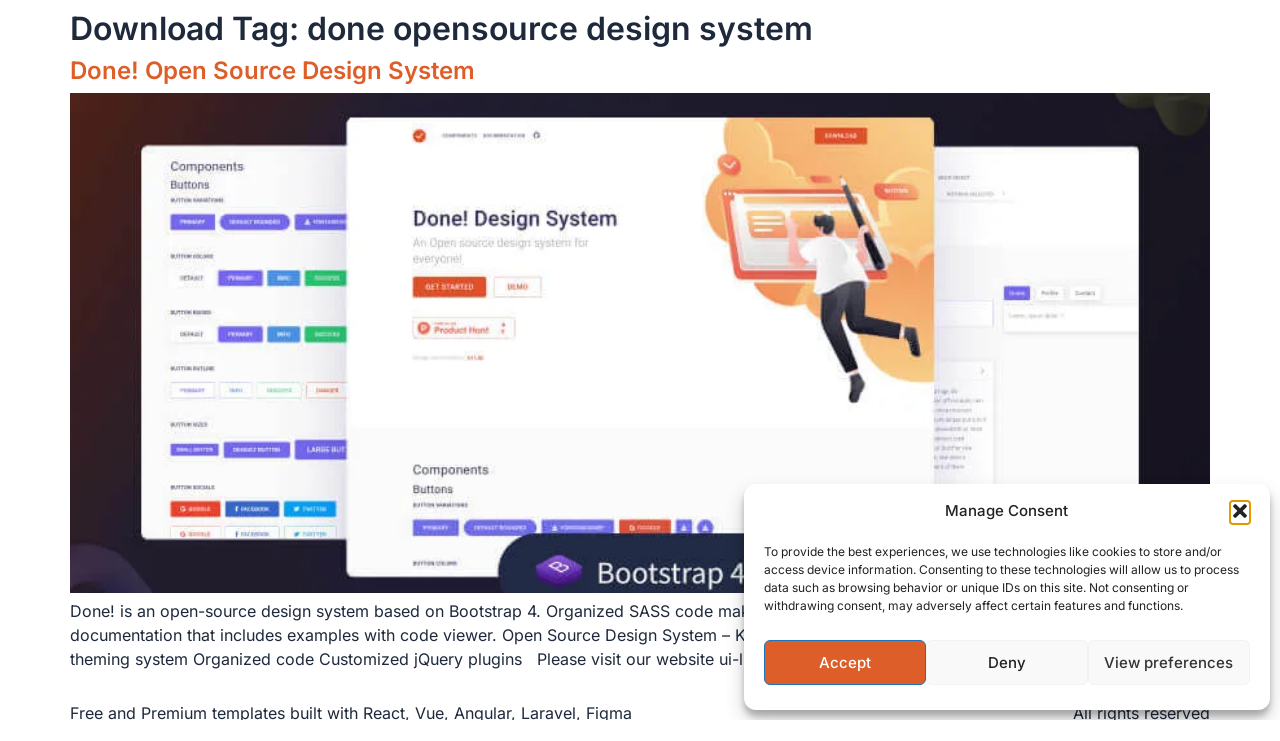

--- FILE ---
content_type: text/css
request_url: https://ui-lib.com/wp-content/plugins/edd-widgets/assets/css/reset.css?ver=0.0.1
body_size: 2522
content:
 html {
     line-height: 1.15;
     /* 1 */
     -webkit-text-size-adjust: 100%;
     /* 2 */
     overflow-x: hidden;
 }

 *,
 *::before,
 *::after {
     box-sizing: border-box;
     /* 3 */
 }

 /* Sections
   */
 body {
     margin: 0;
	 font-family: "Inter", Open Sans, -apple-system, BlinkMacSystemFont, "Segoe UI", Roboto, "Helvetica Neue", Arial, "Noto Sans", sans-serif;
     font-size: 1rem;
     font-weight: 400;
     line-height: 1.5;
     color: #333333;
     background-color: #fff;
     -webkit-font-smoothing: antialiased;
     -moz-osx-font-smoothing: grayscale;
     overflow-x: hidden;
 }

 /**
   * Correct the font size and margin on `h1` elements within `section` and
   * `article` contexts in Chrome, Firefox, and Safari.
   */
 h1,
 h2,
 h3,
 h4,
 h5,
 h6 {
     margin-top: .5rem;
     margin-bottom: .5rem;
     font-family: inherit;
     font-weight: 600;
     line-height: 1.2;
     color: inherit;
 }

 /* h1 {
     font-size: 2.5rem;
 }

 h2 {
     font-size: 2rem;
 }

 h3 {
     font-size: 1.75rem;
 }

 h4 {
     font-size: 1.5rem;
 }

 h5 {
     font-size: 1.25rem;
 }

 h6 {
     font-size: 1rem;
 } */

 p {
     margin-top: 0;
     margin-bottom: .9rem;
 }

 /* Grouping content
   */
 /**
   * 1. Add the correct box sizing in Firefox.
   * 2. Show the overflow in Edge and IE.
   */
 hr {
     box-sizing: content-box;
     /* 1 */
     height: 0;
     /* 1 */
     overflow: visible;
     /* 2 */
 }

 /**
   * 1. Correct the inheritance and scaling of font size in all browsers.
   * 2. Correct the odd `em` font sizing in all browsers.
   */
 pre {
     font-family: monospace, monospace;
     /* 1 */
     font-size: 1em;
     /* 2 */
     white-space: pre-wrap;
 }

 /* Text-level semantics
   */
 a {
     background-color: transparent;
     text-decoration: none;
     color: var(--primary-dark-color);
 }

 a:not([href]):not([tabindex]) {
     color: inherit;
     text-decoration: none;
 }

 a:not([href]):not([tabindex]):hover,
 a:not([href]):not([tabindex]):focus {
     color: inherit;
     text-decoration: none;
 }

 a:not([href]):not([tabindex]):focus {
     outline: 0;
 }
 a:visited {
    color: unset;
 }
 /**
   * 1. Remove the bottom border in Chrome 57-
   * 2. Add the correct text decoration in Chrome, Edge, IE, Opera, and Safari.
   */
 abbr[title] {
     border-bottom: none;
     /* 1 */
     text-decoration: underline dotted;
     /* 2 */
 }

 /**
   * Add the correct font weight in Chrome, Edge, and Safari.
   */
 b,
 strong {
     font-weight: bolder;
 }

 /**
   * 1. Correct the inheritance and scaling of font size in all browsers.
   * 2. Correct the odd `em` font sizing in all browsers.
   */
 code,
 kbd,
 samp {
     font-family: monospace, monospace;
     /* 1 */
     font-size: 1em;
     /* 2 */
 }

 /**
   * Prevent `sub` and `sup` elements from affecting the line height in
   * all browsers.
   */
 sub,
 sup {
     font-size: 75%;
     line-height: 0;
     position: relative;
     vertical-align: baseline;
 }

 sub {
     bottom: -0.25em;
 }

 sup {
     top: -0.5em;
 }

 /* Embedded content
   */
 /**
   * Remove the border on images inside links in IE 10.
   */
 img {
     border-style: none;
     height: auto;
     max-width: 100%;
 }

 /* Interactive
   */
 /*
   * Add the correct display in Edge, IE 10+, and Firefox.
   */
 details {
     display: block;
 }

 /*
   * Add the correct display in all browsers.
   */
 summary {
     display: list-item;
 }

 figcaption {
     font-size: 16px;
     line-height: 1.4;
     font-style: italic;
     font-weight: 400;
 }

 /* Misc
   */
 /**
   * Add the correct display in IE 10+.
   */
 template {
     display: none;
 }

 /**
   * Add the correct display in IE 10.
   */
 [hidden] {
     display: none;
 }

 .sr-only {
     position: absolute;
     width: 1px;
     height: 1px;
     padding: 0;
     overflow: hidden;
     clip: rect(0, 0, 0, 0);
     white-space: nowrap;
     border: 0;
 }

 /* Print
   */
 @media print {

     *,
     *:before,
     *:after {
         background: transparent !important;
         color: #000 !important;
         /* Black prints faster */
         -webkit-box-shadow: none !important;
         box-shadow: none !important;
         text-shadow: none !important;
     }

     a,
     a:visited {
         text-decoration: underline;
     }

     a[href]:after {
         content: " (" attr(href) ")";
     }

     abbr[title]:after {
         content: " (" attr(title) ")";
     }

     a[href^="#"]:after,
     a[href^="javascript:"]:after {
         content: "";
     }

     pre {
         white-space: pre-wrap !important;
     }

     pre,
     blockquote {
         page-break-inside: avoid;
         border: 1px solid #cccccc;
     }

     thead {
         display: table-header-group;
     }

     tr,
     img {
         page-break-inside: avoid;
     }

     p,
     h2,
     h3 {
         orphans: 3;
         widows: 3;
     }

     h2,
     h3 {
         page-break-after: avoid;
     }
 }

 /**
   * Form styling
   * DO NOT CHANGE THIS FILE!
   * To override any of the settings in this section, add your styling code in the custom directory.
   */
 label {
     display: inline-block;
     line-height: 1;
     vertical-align: middle;
 }

 /**
   * 1. Change the font styles in all browsers.
   * 2. Remove the margin in Firefox and Safari.
   */
 button,
 input,
 optgroup,
 select,
 textarea {
     font-family: inherit;
     /* 1 */
     font-size: 1rem;
     /* 1 */
     line-height: 1.5;
     /* 1 */
     margin: 0;
     /* 2 */
 }

 input[type="text"],
 input[type="date"],
 input[type="email"],
 input[type="number"],
 input[type="password"],
 input[type="search"],
 input[type="tel"],
 input[type="url"],
 select,
 textarea {
     width: 100%;
     border-radius: 8px;
     padding: 0.5rem 1rem;
     transition: all .3s;
     border: 1px solid var(--border-color);
 }

 input[type="text"]:focus,
 input[type="date"]:focus,
 input[type="email"]:focus,
 input[type="number"]:focus,
 input[type="password"]:focus,
 input[type="search"]:focus,
 input[type="tel"]:focus,
 input[type="url"]:focus,
 select:focus,
 textarea:focus {
     border-color: var(--primary-color);
     outline: 0;
 }

 /**
   * Show the overflow in IE.
   * 1. Show the overflow in Edge.
   */
 button,
 input {
     /* 1 */
     overflow: visible;
 }

 /**
   * Remove the inheritance of text transform in Edge, Firefox, and IE.
   * 1. Remove the inheritance of text transform in Firefox.
   */
 button,
 select {
     /* 1 */
     text-transform: none;
 }

 /**
   * Correct the inability to style clickable types in iOS and Safari.
   */
 button,
 [type="button"],
 [type="reset"],
 [type="submit"] {
     width: auto;
     -webkit-appearance: button;
 }

 /**
   * Remove the inner border and padding in Firefox.
   */
 button::-moz-focus-inner,
 [type="button"]::-moz-focus-inner,
 [type="reset"]::-moz-focus-inner,
 [type="submit"]::-moz-focus-inner {
     border-style: none;
     padding: 0;
 }

 /**
   * Restore the focus styles unset by the previous rule.
   */
 button:-moz-focusring,
 [type="button"]:-moz-focusring,
 [type="reset"]:-moz-focusring,
 [type="submit"]:-moz-focusring {
     outline: 1px dotted ButtonText;
 }


 button:focus,
 [type="submit"]:focus,
 [type="button"]:focus {
     outline: none;
 }


 button:not(:disabled),
 [type="submit"]:not(:disabled),
 [type="button"]:not(:disabled) {
     cursor: pointer;
 }

 /**
   * Correct the padding in Firefox.
   */
 fieldset {
     padding: 0;
     border: 0;
 }

 /**
   * 1. Correct the text wrapping in Edge and IE.
   * 2. Correct the color inheritance from `fieldset` elements in IE.
   * 3. Remove the padding so developers are not caught out when they zero out
   *    `fieldset` elements in all browsers.
   */
 legend {
     box-sizing: border-box;
     /* 1 */
     color: inherit;
     /* 2 */
     display: table;
     /* 1 */
     max-width: 100%;
     /* 1 */
     padding: 0;
     /* 3 */
     white-space: normal;
     /* 1 */
 }

 /**
   * Add the correct vertical alignment in Chrome, Firefox, and Opera.
   */
 progress {
     vertical-align: baseline;
 }

 /**
   * Remove the default vertical scrollbar in IE 10+.
   */
 textarea {
     overflow: auto;
     resize: vertical;
 }

 /**
   * 1. Add the correct box sizing in IE 10.
   * 2. Remove the padding in IE 10.
   */
 [type="checkbox"],
 [type="radio"] {
     box-sizing: border-box;
     /* 1 */
     padding: 0;
     /* 2 */
 }

 /**
   * Correct the cursor style of increment and decrement buttons in Chrome.
   */
 [type="number"]::-webkit-inner-spin-button,
 [type="number"]::-webkit-outer-spin-button {
     height: auto;
 }

 /**
   * 1. Correct the odd appearance in Chrome and Safari.
   * 2. Correct the outline style in Safari.
   */
 [type="search"] {
     -webkit-appearance: textfield;
     /* 1 */
     outline-offset: -2px;
     /* 2 */
 }

 /**
   * Remove the inner padding in Chrome and Safari on macOS.
   */
 [type="search"]::-webkit-search-decoration {
     -webkit-appearance: none;
 }

 /**
   * 1. Correct the inability to style clickable types in iOS and Safari.
   * 2. Change font properties to `inherit` in Safari.
   */
 ::-webkit-file-upload-button {
     -webkit-appearance: button;
     /* 1 */
     font: inherit;
     /* 2 */
 }

 select {
     display: block;
 }

 /**
   * Table styling
   * DO NOT CHANGE THIS FILE!
   * To override any of the settings in this section, add your styling code in the custom directory.
   */
 table {
     background-color: transparent;
     width: 100%;
     margin-bottom: 15px;
     font-size: 0.9em;
     border-spacing: 0;
     border-collapse: collapse;
 }

 table th,
 table td {
     padding: 15px;
     line-height: 1.5;
     vertical-align: top;
     border: 1px solid #80808080;
 }

 table th {
     font-weight: bold;
 }

 table thead th,
 table tfoot th {
     font-size: 1em;
 }

 table caption+thead tr:first-child th,
 table caption+thead tr:first-child td,
 table caption+thead tr:first-child th,
 table caption+thead tr:first-child td,
 table colgroup+thead tr:first-child th,
 table colgroup+thead tr:first-child td,
 table colgroup+thead tr:first-child th,
 table colgroup+thead tr:first-child td,
 table thead:first-child tr:first-child th,
 table thead:first-child tr:first-child td,
 table thead:first-child tr:first-child th,
 table thead:first-child tr:first-child td {
     border-top: 1px solid #80808080;
 }

 table tbody>tr:nth-child(odd)>td,
 table tbody>tr:nth-child(odd)>th {
     background-color: #80808012;
 }

 table tbody tr:hover>td,
 table tbody tr:hover>th {
     background-color: #8080801a;
 }

 table tbody+tbody {
     border-top: 2px solid #80808080;
 }

 @media (max-width: 767px) {
     table table {
         font-size: 0.8em;
     }

     table table th,
     table table td {
         padding: 7px;
         line-height: 1.3;
     }

     table table th {
         font-weight: 400;
     }
 }

 /**
   * List styling
   * DO NOT CHANGE THIS FILE!
   * To override any of the settings in this section, add your styling code in the custom directory.
   */
 dl,
 dt,
 dd,
 ol,
 ul,
 li {
     margin-top: 0;
     margin-bottom: 0;
     border: 0;
     outline: 0;
     font-size: 100%;
     vertical-align: baseline;
     background: transparent;
 }

--- FILE ---
content_type: text/css
request_url: https://ui-lib.com/wp-content/plugins/edd-widgets/assets/css/style.css?ver=0.0.1
body_size: 5223
content:
:root {
    --grey-50: #f9fafb;
    --grey-100: #f1f5f9;
    --grey-200: #e2e8f0;
    --grey-300: #cbd5e1;
    --grey-400: #94a3b8;
    --grey-500: #64748b;
    --grey-600: #475569;
    --grey-700: #334155;
    --grey-800: #1e293b;
    --grey-900: #0f172a;

    --primary-light-color: rgba(239, 109, 54, 0.5);
    --primary-color: #ef6c36;
    --primary-dark-color: #dd5e28;
    --warning-color: #ffc107;
    --danger-color: #ff2c07;
    --success-color: #18d65e;

    --border-color: var(--grey-300);

    --text-primary: var(--grey-800);
    --text-muted: var(--grey-600);
    --text-disabled: var(--grey-400);

    --shadow-card: 0px 2px 8px rgba(27, 35, 52, .12);
    --shadow-card-hover: 0px 4px 16px rgba(27, 35, 52, .12);
    --shadow-input: 0px 1px 3px rgba(27, 35, 52, .06);
    --shadow-button: 0 4px 6px rgb(50 50 93 / 11%), 0 1px 3px rgb(0 0 0 / 8%);
}


body {
    margin: 0;
    color: var(--text-primary) !important;
    background-color: #fff;
    -webkit-font-smoothing: antialiased;
    -moz-osx-font-smoothing: grayscale;
}

small {
    font-size: 13px;
}


/* Common */

.color-primary {
    color: var(--primary-color);
}

.text-warning {
    color: var(--warning-color);
}

.text-primary {
    color: var(--text-primary);
}

.text-white {
    color: #ffffff !important;
}

.text-muted {
    color: var(--text-muted) !important;
}

.text-disabled {
    color: var(--text-disabled);
}

.page-title {
    font-size: 28px;
    margin: 12px 0;
}

.shadow-btn {
    box-shadow: var(--shadow-button) !important;
}

.w-100 {
    width: 100% !important;
}

.h-100 {
    height: 100% !important;
}

.w-50 {
    width: 50% !important;
}

.w-33 {
    width: 33.333% !important;
}

.divider {
    border-top: 1px solid var(--border-color);
}

.overflow-hidden {
    overflow: hidden !important;
}


.btn,
.button {
    display: inline-flex;
    align-items: center;
    text-align: center;
    justify-content: center;
    height: 40px;
    border-radius: 8px;
    padding-left: 24px;
    padding-right: 24px;
    text-decoration: none;
    user-select: none;
    border-radius: 8px;
    cursor: pointer;
    transition: color .15s ease-in-out, background-color .15s ease-in-out, border-color .15s ease-in-out, box-shadow .15s ease-in-out;
}

.btn-lg {
    height: 48px;
    line-height: 48px;
    font-size: 18px;
}

.btn.btn-primary,
.button.button-primary {
    border: 0;
    color: #fff;
    background-color: var(--primary-color);
}

.btn.btn-primary:hover,
.button.button-primary:hover {
    background-color: var(--primary-dark-color);
}

.btn-outline {
    color: var(--text-primary);
    border: 1px solid var(--border-color);
}

.btn-outline.btn-primary {
    color: var(--primary-color);
    border: 1px solid var(--primary-light-color);
    background-color: transparent;
}

.btn-outline.btn-primary:hover {
    color: white;
    background-color: var(--primary-color);
    border-color: var(--primary-color);
}

.btn-outline:hover {
    color: #ffffff;
    background-color: var(--grey-500);
    border: 1px solid var(--grey-500);
}

.btn-outline.icon-btn {
    height: 40px;
    width: 40px;
    padding: 10px;
}

.btn-outline.icon-btn svg {
    color: var(--text-muted);
}

.btn-outline.icon-btn:hover svg {
    color: #ffffff;
}


.row {
    display: flex;
    -ms-flex-wrap: wrap;
    flex-wrap: wrap;
    margin-right: -15px;
    margin-left: -15px;
}

.row>[class^=col-] {
    position: relative;
    min-height: 1px;
    padding-right: 15px;
    padding-left: 15px;
}

.container {
    max-width: 1380px;
    margin-left: auto;
    margin-right: auto;
}

@media (max-width: 1366px) {
    .container {
        max-width: 1200px;
    }
}

@media (max-width: 991px) {
    .container {
        max-width: 1024px;
    }
}

@media (max-width: 767px) {
    .container {
        max-width: 767px;
    }
}

.col-md-2\.4 {
    width: 20%;
}

.col-md-3 {
    width: 25%;
}

.col-md-6 {
    width: 50%;
}
.col-sm-6 {
    width: 50%;
}

@media (max-width: 991px) {

    .col-md-6,
    .col-md-2\.4,
    .col-md-3 {
        width: 100%;
    }
}
@media (max-width: 767px) {

    .col-sm-6,
    .col-sm-2\.4,
    .col-sm-3 {
        width: 100%;
    }
}

.edd-add-to-cart .edd-loading {
    display: none;
}

.edd-add-to-cart[data-edd-loading] .edd-loading {
    display: block !important;
}

/* End Common */

/* BUTTON */
a.edd_go_to_checkout,
.edd-submit,
.edd-add-to-cart,
button.edd_go_to_checkout,
#edd_profile_editor_submit,
.edd-reviews-review-form-submit input[type="submit"] {
    border-radius: 8px !important;
    background-color: var(--primary-color) !important;
    color: var(--grey-100) !important;
    font-size: 16px !important;
    border: 0 !important;
    padding: 8px 16px !important;
}

a.edd_go_to_checkout,
.edd-submit,
.edd-add-to-cart,
button.edd_go_to_checkout,
#edd_profile_editor_submit {
    width: 100%;
}

#edd_profile_editor_submit,
#edd_purchase_submit .edd-submit {
    width: auto !important;
}

.edd-submit:hover {
    transform: translateY(0px) !important;
    background-color: var(--primary-dark-color) !important;
}

.free-download .edd-submit {
    background-color: transparent !important;
    border: 1px solid var(--primary-color) !important;
    color: var(--primary-dark-color) !important;
}

.free-download .edd-submit:hover {
    background-color: var(--primary-color) !important;
    color: white !important;
}

/* END BUTTON */


/* DROPDOWN WHEN HEADER FIXED */
.fixed-header .sub-menu.elementor-nav-menu--dropdown {
    margin-top: 0 !important;
}

/* END DROPDOWN WHEN HEADER FIXED */
/*  */
/* HOME CATEGORY NAV */
.download-category-nav-wrap {
    padding: 0 20px;
}

.download-category-nav {
    box-shadow: var(--shadow-card);
    border-radius: 8px;
    background-color: #ffffff;
}

.download-category-nav-wrap ul {
    padding: 0;
    list-style: none;
}

.download-category-nav-wrap ul li {
    margin-right: 16px;
}

.download-category-nav-wrap ul li a {
    color: var(--text-muted);
    border-radius: 30px;
    font-size: 16px;
    font-weight: 500;
}

.download-category-nav-wrap ul li a:hover {
    background-color: var(--grey-100);
}

.download-category-nav-wrap ul li a img {
    height: 20px;
    width: auto;
}

.download-category-nav-wrap ul {}

/* END HOME CATEGORY NAV */

/* PRICING SELECT RADIO */

.edd_price_options [type="radio"]:checked,
.edd_price_options [type="radio"]:not(:checked) {
    display: none;
}

.edd_price_options label.checked::before,
.edd_price_options label:not(.checked)::before {
    content: '';
    position: absolute;
    left: 0;
    top: 3px;
    width: 18px;
    height: 18px;
    border: 1px solid #ddd;
    border-radius: 100%;
    background: #fff;
}

.edd_price_options label.checked::after,
.edd_price_options label:not(.checked)::after {
    content: '';
    width: 20px;
    height: 20px;
    background: var(--primary-color);
    position: absolute;
    top: 2px;
    left: -1px;
    border-radius: 100%;
    -webkit-transition: all 0.2s ease;
    transition: all 0.2s ease;
}

.edd_price_options label:not(.checked)::after {
    opacity: 0;
    -webkit-transform: scale(0);
    transform: scale(0);
}

.edd_price_options label.checked::after {
    opacity: 1;
    -webkit-transform: scale(1);
    transform: scale(1);
}

/* END PRICING SELECT RADIO */

/* PRICING SELECT */
.edd_download_purchase_form {
    padding-left: 24px;
}

.edd_price_options ul li {
    position: relative;
    margin-bottom: 8px !important;
}

.edd_price_options label {
    width: 100%;
    position: relative;
    padding-left: 32px;
    padding-bottom: 32px;
    cursor: pointer;
    line-height: 20px;
    display: inline-block;
    z-index: 9;
}

.edd-variable-pricing-desc {
    position: absolute;
    top: 20px;
    left: 36px;
    bottom: 0px;
    font-size: 13px;
    color: var(--text-muted);
}

.edd_price_option_sep {
    display: none !important;
}

.edd_price_option_price {
    font-size: 24px;
    float: right;
}

/* END PRICING SELECT */


/* FREE DOWNLOAD  */
.free-download .free-download-info {
    border: 1px solid var(--border-color);
    border-radius: 8px;
    padding: 24px;
}

.free-download-info h4 {
    font-size: 18px;
}

.free-download-info ul {
    padding-left: 1rem;
}

.free-download-info ul li {
    margin-bottom: .3rem;
    color: var(--text-muted);
}

.free-download-info ul li:last-child {
    margin-bottom: 0;
}

/* END FREE DOWNLOAD  */


/* DOWNLOAD INFO */
.download-info-wrap {
    margin: 0 20px;
    border: 1px solid var(--border-color);
    border-radius: 8px;
    padding: 24px 16px;
}

/* END DOWNLOAD INFO */

/* PAGE */
.section-title {
    background-color: var(--grey-50);
    padding: 40px 0;
}

/* END PAGE */



/* DOWNLOAD GRID */
.download-grid-conatiner {
    padding: 0 20px;
}

.download-grid-conatiner .row {
    display: flex;
    flex-wrap: wrap;
    margin-right: -16px;
    margin-left: -16px;
}

.download-grid-conatiner .download-post-wrap {
    margin: 16px;
}

.download-post-item {
    box-shadow: var(--shadow-card);
    border-radius: 10px;
    background-color: #ffffff;
    overflow: hidden;
    transition: all .15s ease-in;
}

.download-post-item:hover {
    box-shadow: var(--shadow-card-hover);
}

.download-grid-conatiner .price-links {
    justify-content: space-between;
    align-items: flex-end;
}

@media (max-width: 400px) {
    .download-grid-conatiner .price-links {
        flex-direction: column;
        align-items: flex-start;
    }

    .download-grid-conatiner .download-post-links {
        margin-top: 16px;
    }
}

.download-post-thumb img {}

.download-post-info {
    padding: 0 0 1rem;
}

.download-title-sub h6 {
    font-size: 16px;
    line-height: 1.3;
    /* font-weight: 600; */
}

.download-title-sub a {
    color: var(--text-primary)
}

.item-price {
    font-size: 18px;
}

@media (max-width: 1023px) {
    .download-grid-conatiner .download-post-wrap {
        /* width: calc(33% - 28px); */
        width: 100%;
    }
}

@media (min-width: 1024px) {
    .download-grid-conatiner .download-post-wrap {
        width: calc(50% - 32px);
    }
}

@media (min-width: 1200px) {
    .download-grid-conatiner .download-post-wrap {
        width: calc(33% - 32px);
    }
}

/* [download_grid id="85497, 70203, 82226, 78755"] */
/* END DOWNLOAD GRID */

/* MY DOWNLOADS - MY ACCOUNT */
.my-downloads .my-download-wrap {
    background-color: #ffffff;
    border-radius: 4px;
    box-shadow: var(--shadow-card);
    overflow: hidden;
}

.my-downloads .my-download-wrap img {
    border-radius: 8px;
}

.my-downloads .my-download-wrap {}

/* END MY DOWNLOADS - MY ACCOUNT */


/* SEARCH FORM */
.search-form-container {
    max-width: 380px;
    border: 1px solid var(--border-color);
    border-radius: 8px;
    height: 44px;
    background-color: #ffffff;
    box-shadow: var(--shadow-input);
    width: 100%;
}

.search-form-container.lg {
    max-width: 540px;
    height: 52px;
}

.search-form-container:focus-within {
    border-color: var(--primary-color);
    outline: 0;
}

.search-form-container form {
    height: 100%;
}

.search-form-container input[type="text"] {
    border: 0;
    border-radius: 8px;
}

.search-form-container input[type="text"]:focus {
    outline: 0;
}

.search-form-container .search-submit-btn {
    padding: 0 8px;
}

.search-form-container .search-submit-btn,
.search-form-container .search-submit-btn:focus,
.search-form-container .search-submit-btn:active {
    border: 0;
    color: var(--text-disabled);
    outline: 0;
    background-color: transparent;
}

.search-form-container:focus-within .search-submit-btn {
    color: var(--primary-color);
}

.search-form-container .search-submit-btn:hover {
    border: 0;
    background-color: transparent;
    color: var(--primary-color);
}

/* END SEARCH FORM */


/* USER DROPDOWN */
.user-dropdown {
    position: relative;
    max-width: 160px;
}

.user-dropdown:hover .user-dropdown-menu {
    display: block;
}

.user-dropdown .avatar {
    cursor: pointer;
    border-radius: 50%;
}

.user-dropdown .user-dropdown-menu {
    list-style: none;
    padding: 0;
    box-shadow: var(--shadow-card);
    border-radius: 8px;
    display: none;
    position: absolute;
    top: 32px;
    min-width: 170px;
    right: 0;
    background-color: #fff;
    z-index: 100;
    overflow: hidden;
}

.user-dropdown .user-dropdown-menu a {
    display: block;
    padding: 12px 16px;
}

.user-dropdown .user-dropdown-menu a:hover {
    background-color: var(--grey-100);
}

/* END USER DROPDOWN */

/* BREADCRUMB */
.breadcrumb {}

.breadcrumb ul {
    list-style: none;
    display: flex;
    padding: 0;
}

.breadcrumb ul li {
    margin-right: 8px;
}

.breadcrumb ul li::after {
    content: '/';
    margin-left: 8px;
    color: var(--text-disabled);
}

.breadcrumb ul li:last-child::after {
    content: '';
}

/* END BREADCRUMB */

/* LOGIN POPUP */
.header-login-btn {
    margin-bottom: 0 !important;
}

.ul-popup-backdrop {
    position: fixed;
    background-color: rgba(0, 0, 0, .2);
    z-index: 101;
    top: 0;
    width: 100%;
    left: 0;
    height: 100vh;
    transition: .3s all ease-in;
    display: none;
}

.open.ul-popup-backdrop {
    display: flex !important;
}

.ul-popup-wrap {
    position: relative;
    max-width: 480px;
    padding: 24px;
    border-radius: 8px;
    background-color: #ffffff;
    box-shadow: var(--shadow-card);
}

.ul-popup-close {
    position: absolute;
    top: 20px;
    right: 14px;
    height: 24px;
    width: 24px;
    color: var(--text-disabled);
}

.ul-popup-wrap h4 {
    text-align: center;
    font-size: 18px;
}

body.has-backdrop {
    height: 100vh;
    overflow: hidden;
}

.ul-popup-wrap .edd-slg-social-wrap {
    display: flex;
    justify-content: center;
}

/* END LOGIN POPUP */

/* EDD SOCIAL LOGIN PLUGIN */
.edd-slg-social-container legend {
    font-weight: 600 !important;
    margin-bottom: 12px !important;
    font-size: 14px !important;
    text-align: center;
}

.edd-slg-social-wrap a img {
    border-radius: 8px;
}

/* END SOCIAL LOGIN PLUGIN */


/* PURCHASE FORM */
.edd_download_purchase_form {}

.edd_price_options {}

/* END PURCHASE FORM */

/* sales-ratings */
.sales-ratings-wrap {
    border: 1px solid var(--border-color);
    border-radius: 8px;
}

.sales-ratings-wrap .ratings {
    border-left: 1px solid var(--border-color);
}

.sales-ratings-wrap .edd-star-ratings {
    color: var(--warning-color);
}

/* END sales-ratings */


/* download-page-tabs */
.download-page-tabs {
    padding-top: 80px;
    border-bottom: 1px solid var(--grey-200);
}

.download-page-tabs a {
    padding: 16px 20px;
    display: inline-block;
    color: var(--text-muted);
}

.download-page-tabs a:hover {
    color: var(--text-primary);
    /* border-bottom: 2px solid var(--text-muted); */
}

.download-page-tabs a.active {
    color: var(--primary-dark-color);
    border-bottom: 2px solid var(--primary-color);
}

/* END download-page-tabs */

/* REVIEW SECTION */
.edd-reviews-area {
    padding-top: 40px;
}

.edd-reviews-area .edd-reviews-title {}

.edd-reviews-area .edd-reviews-average-rating {
    margin-bottom: 16px;
}

.edd-reviews-area .reply {
    display: none;
}

.edd-reviews-area .edd-counter-container {
    display: flex;
    display: flex !important;
    align-items: center;
    justify-content: start;
    max-width: 220px;
}

.edd_reviews_breakdown .edd-counter-label {
    width: 50px;
}

.edd_reviews_breakdown .edd-counter-back {
    margin-left: 16px !important;
    margin-right: 16px !important;
}

.edd_reviews_breakdown .edd-counter-back {
    border-radius: 14px;
    overflow: hidden;
    height: 14px !important;
}

.edd-reviews-area .logged-in-as {
    margin-bottom: 24px;
}

.edd-reviews-form {
    padding-top: 60px;
}

.edd-reviews-form fieldset {
    border: 0;
    padding: 0;
}

.edd-reviews-form fieldset p {
    margin-bottom: 24px;
}

.edd-reviews-form input[type="text"],
.edd-reviews-form textarea {
    border: 1px solid var(--border-color) !important;
    padding: 0;
    border-radius: 8px;
    box-shadow: var(--shadow-input);
    padding-left: 8px;
    padding-right: 8px;
}

.edd-reviews-form input[type="text"] {
    height: 44px;
}

.edd-reviews-form textarea {
    padding-top: 8px;
    padding-bottom: 8px;
}

.edd-reviews-form label {
    margin-bottom: 8px;
}

.edd-reviews-form input[type="text"]:focus,
.edd-reviews-form textarea:focus {
    outline: 0;
    border-color: var(--primary-color) !important;
}

.edd-reviews-not-allowed {
    border-radius: 8px;
    background-color: var(--grey-100) !important;
}

.edd-reviews-area {}

.edd-reviews-area {}

.edd-reviews-area {}

/* END REVIEW SECTION */


/* ACCOUNT PAGE */
#edd_profile_editor_form {}

#edd_profile_editor_form fieldset {
    border-radius: 4px;
    padding: 24px 32px;
    border: 0;
    background-color: var(--grey-50);
    margin-bottom: 24px;
}

#edd_profile_editor_form fieldset legend {
    font-weight: 700 !important;
    color: var(--text-muted);
    font-size: 1rem !important;
}

#edd_profile_editor_form fieldset p label {
    color: var(--text-muted);
    margin-bottom: 10px;
}

#edd_profile_editor_form fieldset input:not(input[type="submit"]),
#edd_profile_editor_form fieldset select {
    margin-bottom: 1rem;
}

/* PURCHASE HISTORY TABLE */
.edd_user_history {}

#edd_user_history td,
#edd_user_history th {
    padding: 12px 16px !important;
    border: 0 !important;
}

.edd_user_history .edd_purchase_row {}

/* END PURCHASE HISTORY TABLE */
/* END ACCOUNT PAGE */

/* CHECKOUT PAGE */
#edd_checkout_cart {
    margin-bottom: 2.5rem !important;
}

#edd_checkout_cart .edd_cart_header_row th {
    background-color: var(--grey-50) !important;
}

#edd_checkout_cart td,
#edd_checkout_cart th {
    padding: 16px !important;
    border-color: var(--grey-200) !important;
}

.edd_cart_remove_item_btn {
    color: var(--danger-color);
}

#edd_checkout_form_wrap {}

#edd_checkout_form_wrap .edd-payment-icons {
    margin-bottom: 1.5rem !important;
}

#edd_checkout_form_wrap fieldset {
    background-color: var(--grey-50);
    border: 0 !important;
    border-radius: 4px;
}

#edd_checkout_form_wrap legend {
    font-weight: 700 !important;
    color: var(--text-muted);
    font-size: 1rem !important;
    margin: 0 !important;
}

#edd_checkout_form_wrap span.edd-description {
    color: var(--text-muted) !important;
}

#edd_final_total_wrap {
    border: 0 !important;
}

#edd_checkout_form_wrap input[type=email],
#edd_checkout_form_wrap input[type=password],
#edd_checkout_form_wrap input[type=tel],
#edd_checkout_form_wrap input[type=text],
#edd_checkout_form_wrap textarea {
    padding: .5rem 1rem !important;
}

#edd_checkout_form_wrap #edd-login-account-wrap,
#edd_checkout_form_wrap #edd-new-account-wrap,
#edd_checkout_form_wrap #edd_final_total_wrap,
#edd_checkout_form_wrap #edd_show_discount,
#edd_checkout_form_wrap .edd-cart-adjustment {
    color: var(--text-muted) !important;
}

.edd-discount-code-field-wrap {
    display: flex;
}

.edd-discount-code-field-wrap input[type="text"] {
    max-width: 360px;
    margin-right: 16px;
}

.edd-discount-code-field-wrap .edd-submit {
    max-width: 120px;
}

#edd_checkout_login_register input[type="text"],
#edd_checkout_login_register input[type="password"] {
    width: 70%;
}

#edd_checkout_wrap label {
    font-weight: 400 !important;
    margin-top: 1.5rem !important;
}

#edd_secure_site_wrapper {
    font-weight: 500 !important;
    color: var(--text-disabled);
    margin-bottom: 1rem;
}

#edd_secure_site_wrapper .padlock {
    display: inline-flex;
    align-items: center;
}

fieldset#edd_purchase_submit {
    padding: 16px !important;
}

#edd_final_total_wrap {
    padding-left: 0 !important;
}

/* END CHECKOUT */


/* E D D  RESET */
.single-download .edd_download_purchase_form {
    padding: 0;
    margin-bottom: 0 !important;
}

/* END E D D REST */

/* ELEMENTOR */

/* SINGLE DOWNLOAD SREENSOHTS SECTION */
.screenshot-box .elementor-widget-container img {
    box-shadow: var(--shadow-card);
    border-radius: 8px;
}

/* END SINGLE DOWNLOAD SREENSOHTS SECTION */


/* ELEMENTOR BUTTON LINK  */
.elementor-element.btn-link {
    border: 0 !important;
}

.elementor-element.btn-link .elementor-button {
    color: var(--primary-color) !important;
    border: 0 !important;
    background-color: transparent !important;
    padding: 0;
}

.elementor-element.btn-link .elementor-button .elementor-button-icon {
    fill: var(--primary-color);
}

/* END ELEMENTOR BUTTON LINK */


/* LOGIN POPUP */
/* .elementor-login .elementor-lost-password,
.elementor-login .elementor-remember-me {
    font-size: inherit !important;
} */

/* .login-popup label[for="elementor-login-remember-me"] {
    display: flex;
    align-items: center;
} */

/* .login-popup label[for="elementor-login-remember-me"] input[type="checkbox"] {
    margin-right: 4px;
} */

/* .login-popup .elementor-login-separator {
    margin: 0 4px;
} */

/* END LOGIN POPUP */

/* PRICING TABLE */
.elementor-price-table .elementor-price-table__header {
    background-color: #ffffff !important;
}

.elementor-widget-price-table .elementor-widget-container {
    background-color: transparent !important;
}

.elementor-price-table .elementor-price-table__heading,
.elementor-price-table .elementor-price-table__subheading {
    color: var(--text-primary) !important;
}

.elementor-price-table {
    border: 1px solid var(--border-color);
    border-radius: 20px;
    overflow: hidden;
}

.elementor-price-table__heading {
    font-size: 20px !important;
    margin-bottom: 8px !important;
}

.elementor-price-table__subheading {
    font-size: 16px !important;
}

.elementor-price-table .elementor-price-table__price {
    font-size: 48px !important;
    color: var(--text-primary) !important;
    /* font-weight: 500 !important; */
}

.elementor-price-table__features-list li {
    margin-bottom: 16px !important;
}

.elementor-price-table__feature-inner {
    margin-left: 32px !important;
}

.elementor-price-table__ribbon-inner {
    background-color: var(--primary-color) !important;
}

.elementor-price-table__feature-inner .e-font-icon-svg {
    height: 12px !important;
    width: 12px !important;
    margin-right: 7px !important;
}

/* END PRICING TABLE */


/* END ELEMENTOR */


/* ELEMENTOR SECTIONS */

/* DOWNLOAD INFO - ELEMENTOR SECTIONS */
.download-info-wrap>.elementor-container {
    padding: 24px 0;
    background-color: var(--grey-200);
    border-radius: 8px;
}

/* END DOWNLOAD INFO - ELEMENTOR SECTIONS */



/* HEADER & NAVIGAITON */
.ul-header-wrap {
    height: 90px;
    position: fixed;
    background-color: var(--grey-50);
    width: 100%;
    top: 0;
    left: 0;
    right: 0;
    z-index: 100;
}

.ul-site-navigation ul {
    list-style: none;
    margin: 0;
}

.ul-menu>.menu-item {
    position: relative;
}

.ul-site-navigation a {
    color: var(--grey-500);
    font-size: 15px;
    font-weight: 500;
}

.ul-site-navigation a:hover {
    color: var(--text-primary);
}

.sub-menu {
    background-color: #ffffff;
    min-width: 180px;
    padding: 4px 0;
    display: none;
}

.sub-menu .menu-item a {
    display: flex;
    padding: 12px 16px;
}

.sub-menu .menu-item:hover {
    background-color: var(--grey-100);
}

.menu-item:hover>.sub-menu {
    display: block;
}

/* ICON MENU ITEM */
.menu-item.icon {
    background-repeat: no-repeat;
    background-size: 18px;
    padding-left: 30px;
    background-position-x: 20px;
    background-position-y: center;
}

.menu-item.icon.angular {
    background-image: url('../img/menu-icons/angular.png');
}

.menu-item.icon.react {
    background-image: url('../img/menu-icons/react.png');
}

.menu-item.icon.vue {
    background-image: url('../img/menu-icons/vue.png');
}

.menu-item.icon.bootstrap {
    background-image: url('../img/menu-icons/bootstrap.png');
}

.menu-item.icon.laravel {
    background-image: url('../img/menu-icons/laravel.png');
}

.menu-item.icon.tailwind {
    background-image: url('../img/menu-icons/tailwind.png');
}

.menu-item.icon.figma {
    background-image: url('../img/menu-icons/figma.png');
}

/* END ICON MENU ITEM */


/* dropdwon arrow icon */
.menu-item-has-children:before,
.menu-item-has-children:after {
    border-right: 2px solid var(--grey-400);
    content: '';
    display: block;
    height: 8px;
    margin-top: -6px;
    position: absolute;
    transform: rotate(135deg) scale(.8);
    right: 8px;
    top: 17px;
    width: 0;
}

.menu-item-has-children:after {
    margin-top: -6px;
    transform: rotate(45deg) scale(.8);
    right: 4px;
}

/* end dropdwon arrow icon */


@media screen and (min-width: 768px) {
    .ul-nav-close {
        display: none;
    }

    .ul-nav-toggle {
        display: none;
    }

    .ul-site-navigation {
        display: flex;
        align-items: center;
    }

    .ul-menu {
        display: flex;
        margin-right: 1.2rem !important;
    }

    .ul-menu>.menu-item>a {
        margin: 0 1.2rem;
        padding: 1.4rem 0;
        position: relative;
    }

    .sub-menu {
        position: absolute;
        margin: 0;
        top: 36px;
        box-shadow: var(--shadow-card);
        border-radius: 8px;
        overflow: hidden;
    }
}

@media screen and (max-width: 767px) {
    .ul-nav-toggle {
        margin-right: 1.5rem;
        display: block;
    }

    .ul-nav-close {
        display: flex;
        position: absolute;
        right: 25px;
        top: 15px;
        z-index: 106;
    }

    .ul-site-navigation-wrap {
        position: fixed;
        background-color: rgba(0, 0, 0, .2);
        top: 0;
        width: 100%;
        right: 0;
        height: calc(100vh + 100px);
        transition: .2s all ease-in;
        display: none;
    }

    .ul-site-navigation-wrap.open {
        display: block;
    }

    .ul-site-navigation {
        height: 100vh;
        width: 280px;
        position: absolute;
        padding-top: 48px;
        padding-left: 1.5rem;
        right: -300px;
        background-color: #ffffff;
        transition: .2s all ease-in;
        z-index: 105;
        overflow-y: scroll;
        overflow-x: hidden;
    }

    .ul-site-navigation-wrap.open .ul-site-navigation {
        right: 0px;
    }

    .ul-menu {
        margin-bottom: .5rem !important;
        padding: 0;
    }

    .menu-item a {
        padding: 0.5rem 0;
        display: flex;
    }

    .menu-item-has-children:before,
    .menu-item-has-children:after {
        top: 22px;
    }

    .menu-item-has-children:before {
        right: 28px;
    }

    .menu-item-has-children:after {
        right: 24px;
    }
}

.logged-in .header-login-btn {
    display: none !important;
}

/* END HEADER & NAVIGAITON */


/* PAGINATION */
.ul-pagination {
    display: flex;
    justify-content: center;
}

.ul-pagination .page-numbers {
    display: flex;
    align-items: center;
    justify-content: center;
    margin: 0 6px;
    width: 44px;
    height: 44px;
    border: 1px solid var(--border-color);
    border-radius: 6px;
    color: var(--text-primary);
}

.ul-pagination .page-numbers:hover {
    background-color: var(--grey-600);
    border-color: var(--grey-600);
    color: #ffffff;
}

.ul-pagination .page-numbers.current {
    border: 0;
    background-color: var(--primary-color);
    color: #ffffff;
}

.ul-pagination {}

/* END PAGINATION */



/* ===== ACCORDION =========== */
/* used in single download page in theme */
.accordion-columns {
    display: flex;
}

@media screen and (min-width: 768px) {
    .accordion-column {
        margin-right: 1.5rem;
    }
}

@media screen and (max-width: 767px) {
    .accordion-columns {
        flex-direction: column;
    }
}

.accordion-item-heading {
    cursor: pointer;
    padding: 15px 0;
    font-size: 16px;
    font-weight: 500;
}

.accordion-item-body {
    background-color: white;
    height: 0;
    overflow: hidden;
    transition: all .5s ease;
}
/* ======= END ACCORDION ======= */



--- FILE ---
content_type: text/css
request_url: https://ui-lib.com/wp-content/plugins/edd-social-login/includes/css/style-public.css?ver=2.2.5
body_size: 950
content:
a:hover, a:active, a:focus, a:visited{
	outline: 0 !important;
}
.edd-slg-login-error,
.edd-slg-login-loader{
	display:none;
}
.edd-slg-login-error{
	clear: both;
	-webkit-border-radius: 5px;
	-moz-border-radius: 5px;
	border-radius: 5px;
	background-color: #F1ACAC;
	border: 1px solid #EE4B4B;
	margin-bottom: 1.650em;
	box-shadow: 0px 2px 2px 2px #ccc;
	padding: 8px 5px 8px 8px;
}
.edd-slg-login-error span{
	display: block;
}
.edd-slg-social-wrap img{
	outline: 0;
}
.edd-slg-social-container a {
	text-decoration: none !important;
}
.edd-slg-login-wrapper {
	float: left;
	margin-right:10px;
	margin-top:10px;
}
.edd-slg-login-wrapper a {
	outline: 0;
}
.edd-slg-clear {
	clear: both;
}
#edd-slg-social-container-login.edd-slg-social-container {
	border: 1px solid #eee;
	padding: 1.387em;
	margin: auto;
	width:250px;
}
.edd-social-login-profile .edd-slg-profile-link-container{
	border: 1px solid #eee;
	padding: 1.387em;
	margin: 0 0 21px;

}
.edd-slg-social-container legend {
	display: block;
	font-size: 120%;
	line-height: 1;
	font-weight: 700;
	width: 100%;
	margin: 0 0 21px;
	padding: 0;
}
.edd-slg-widget-content .edd-slg-login-wrapper {
	margin-bottom: 5px;
}
.edd-slg-social-container.edd-slg-widget-content{
	border:none !important;
}

.edd-social-login-linked-profiles thead tr th:first-child, .edd-social-login-linked-profiles tfoot tr th:first-child {
    padding: 8px 0 8px 8px;    
}
.edd-social-login-linked-profiles thead tr, .edd-social-login-linked-profiles tfoot tr {
    background-color: #f5f5f5;
}
a.button.edd-slg-social-unlink-profile{
 	background-color: #ebe9eb;
    background-image: none;
    border: 0 none;
    border-radius: 3px;
    box-shadow: none;
    color: #515151;
    cursor: pointer;
    display: inline-block;
    font-family: inherit;
    font-size: 100%;
    font-weight: 700;
    left: auto;
    line-height: 1;
    margin: 0;
    overflow: visible;
    padding: 0.618em 1em;
    position: relative;
    text-decoration: none;
    text-shadow: none;
    white-space: nowrap;
}

.edd-social-login-linked-profiles tr td img {
    vertical-align: middle;
}
.edd-social-login-linked-profiles {
	min-width:550px;
}

.table-container {
    overflow-x: auto;
}

/*** CSS for BuddyPress ***/
#buddypress #register-page + .edd-slg-social-container {
    margin-top: 15px;
}
#bp-login-widget-form + .edd-slg-social-container {
    margin-top: 20px;
}
/*** CSS for BBPress ***/
.bbp-login-form fieldset .edd-slg-social-container legend{
    display: block !important;
}
form.bbp-login-form #edd-slg-social-container-login{
    width: auto;
    margin: 15px 0 10px 0;
}
#loginform .edd-slg-social-container, #registerform .edd-slg-social-container {
    margin-bottom: 10px;
    width: auto;
}

/* Provider button css */
.edd-slg-provider{height: 34px;display: inline-block;color: #fff;min-width: 120px;vertical-align: middle;}
.edd-slg-provider .edd-slg-provider-icon{display: inline-block;height: 34px;vertical-align: middle;width: 34px;text-align: center;background: rgba(0, 0, 0, 0.10);}
.edd-slg-provider .edd-slg-provider-icon img{max-height: 20px; margin: 7px auto; display: table;box-shadow: none;}
.edd-slg-provider .edd-slg-provider-name{text-transform: capitalize;padding-left: 7px;font-size: 12px;line-height: 1.2;display: inline-block;font-weight: bold;height: 34px;}
/* Provider button color for all link*/
.edd-slg-provider.facebook{background: #3b5998;}
.edd-slg-provider.twitter{background: #0084b4;}
.edd-slg-provider.googleplus{background: #d34836;}
.edd-slg-provider.yahoo{background: #720e9e;}
.edd-slg-provider.amazon{background: #ff9900;}
.edd-slg-provider.paypal{background: #003087;}
.edd-slg-provider.vk{background: #45668e;}
.edd-slg-provider.instagram{background: #a63390;}
.edd-slg-provider.windowslive{background: #00a1f1;}
.edd-slg-provider.foursquare{background: #f94777;}
.edd-slg-provider.linkedin{background: #0077b5;}
.edd-slg-hide-link{display: none;}

--- FILE ---
content_type: text/css
request_url: https://ui-lib.com/wp-content/uploads/elementor/css/post-87016.css?ver=1750581406
body_size: 461
content:
.elementor-kit-87016{--e-global-color-primary:#EF6C36;--e-global-color-secondary:#475569;--e-global-color-text:#1E293B;--e-global-color-accent:#FFC107;--e-global-color-cf8af58:#DD5E28;--e-global-color-f4db02b:#CBD5E1;--e-global-color-f83d2d8:#94A3B8;--e-global-color-1fed0c5:#18D65E;--e-global-color-a7a29e5:#F9FAFB;--e-global-typography-primary-font-family:"Inter";--e-global-typography-primary-font-weight:400;--e-global-typography-primary-line-height:1.5em;--e-global-typography-secondary-font-family:"Inter";--e-global-typography-secondary-font-weight:400;--e-global-typography-text-font-family:"Inter";--e-global-typography-text-font-weight:400;--e-global-typography-accent-font-family:"Inter";--e-global-typography-accent-font-weight:500;font-family:"Inter", Open Sans;font-weight:400;line-height:1.5em;}.elementor-kit-87016 button,.elementor-kit-87016 input[type="button"],.elementor-kit-87016 input[type="submit"],.elementor-kit-87016 .elementor-button{background-color:var( --e-global-color-primary );color:#FFFFFF;border-radius:8px 8px 8px 8px;}.elementor-kit-87016 button:hover,.elementor-kit-87016 button:focus,.elementor-kit-87016 input[type="button"]:hover,.elementor-kit-87016 input[type="button"]:focus,.elementor-kit-87016 input[type="submit"]:hover,.elementor-kit-87016 input[type="submit"]:focus,.elementor-kit-87016 .elementor-button:hover,.elementor-kit-87016 .elementor-button:focus{background-color:var( --e-global-color-cf8af58 );}.elementor-kit-87016 e-page-transition{background-color:#FFBC7D;}.elementor-kit-87016 h1{font-weight:600;line-height:1.3em;}.elementor-section.elementor-section-boxed > .elementor-container{max-width:1380px;}.e-con{--container-max-width:1380px;}.elementor-widget:not(:last-child){margin-block-end:30px;}.elementor-element{--widgets-spacing:30px 30px;--widgets-spacing-row:30px;--widgets-spacing-column:30px;}{}h1.page-title{display:var(--page-title-display);}.site-header .site-branding{flex-direction:column;align-items:stretch;}.site-header{padding-inline-end:0px;padding-inline-start:0px;}.site-footer .site-branding{flex-direction:column;align-items:stretch;}@media(max-width:1366px){.elementor-section.elementor-section-boxed > .elementor-container{max-width:1200px;}.e-con{--container-max-width:1200px;}}@media(max-width:1199px){.elementor-section.elementor-section-boxed > .elementor-container{max-width:1024px;}.e-con{--container-max-width:1024px;}}@media(max-width:1023px){.elementor-section.elementor-section-boxed > .elementor-container{max-width:767px;}.e-con{--container-max-width:767px;}}@media(min-width:2400px){.elementor-section.elementor-section-boxed > .elementor-container{max-width:1380px;}.e-con{--container-max-width:1380px;}}

--- FILE ---
content_type: application/x-javascript
request_url: https://ui-lib.com/wp-content/plugins/wp-smartpay-edd/assets/js/smartpay-paddle-edd.js?ver=6.7.2
body_size: -73
content:
jQuery(document).ready((function(e){e(".smartpay-edd-alert-close").click((function(){e(this).parent(".smartpay-edd-alert").fadeOut()}))}));

--- FILE ---
content_type: application/x-javascript
request_url: https://ui-lib.com/wp-content/plugins/edd-widgets/assets/js/script.js?ver=1.0.0
body_size: 1254
content:
var root = document.getElementsByTagName('html')[0];

// PRICING SELECT CHECKBOX
(function () {
    // ADD CHECKED CLASS ON CLICK
    let form = document.querySelector("form.edd_download_purchase_form");
    if (form) {
        form.addEventListener("change", (evt) => {
            let trg = evt.target,
                trg_par = trg.parentElement;

            if (trg.type === "radio" && trg_par &&
                trg_par.tagName.toLowerCase() === "label") {

                let prior = form.querySelector('label.checked input[name="' +
                    trg.name + '"]');

                if (prior) {
                    prior.parentElement.classList.remove("checked");
                }

                trg_par.classList.add("checked");

            }
        }, false);
    }

    // ADD CHECKED CLASS TO SELECTED ITEM ON PAGE LOAD
    let radioButtons = document.querySelectorAll(".edd_price_options input[type='radio']");
    for (let i = 0; i < radioButtons.length; i++) {
        let radio = radioButtons[i];
        if (radio.checked) {
            radio.parentElement.classList.add("checked");
            // console.log(radio.parentElement)
        }
    }
})();


// SCROLL TO ELEMENT
(function () {
    function getElementY(query) {
        return window.pageYOffset + document.querySelector(query).getBoundingClientRect().top
    }

    function doScrolling(element, duration) {
        var startingY = window.pageYOffset
        var elementY = getElementY(element)
        var targetY = document.body.scrollHeight - elementY < window.innerHeight ? document.body.scrollHeight - window.innerHeight : elementY
        var diff = targetY - startingY
        var easing = function (t) { return t < .5 ? 4 * t * t * t : (t - 1) * (2 * t - 2) * (2 * t - 2) + 1 }
        var start

        if (!diff) return

        window.requestAnimationFrame(function step(timestamp) {
            if (!start) start = timestamp
            var time = timestamp - start
            var percent = Math.min(time / duration, 1)
            percent = easing(percent)
            window.scrollTo(0, startingY + diff * percent)
            if (time < duration) {
                window.requestAnimationFrame(step)
            }
        })
    }
    var browseTemplateBtn = document.getElementById('browse-templates-btn');
    if (browseTemplateBtn) {
        document.getElementById('browse-templates-btn').addEventListener('click', doScrolling.bind(null, '#browse-templates-btn', 1000))
    }
})();
// END SCROLL TO ELEMENT

// LOGIN POPUP
(function () {
    var loginBtns = document.querySelectorAll('.open-login-popup');
    var popup = document.getElementById('ul-login-popup');
    var closeBtn = document.getElementById('ul-popup-close');

    // Open
    loginBtns.forEach((btn) => {
        btn.addEventListener('click', function (e) {
            e.preventDefault();
            popup.classList.add('open');
            root.classList.add('overflow-hidden');
        });
    })

    // CLOSE
    closeBtn.addEventListener('click', function (e) {
        e.preventDefault();
        popup.classList.remove('open');
        root.classList.remove('overflow-hidden');
    });
    popup.addEventListener('click', function (e) {
        if (e.target !== popup) {
            return;
        }
        e.preventDefault();
        popup.classList.remove('open');
        root.classList.remove('overflow-hidden');
    });
})();
// END LOGIN POPUP


// HEADER NAVIGATION DRAWER
(function () {
    var toggleBtn = document.getElementById('ul-nav-toggle');
    var drawerWrap = document.getElementById('ul-site-navigation-wrap');
    var closeBtn = document.getElementById('ul-nav-close');

    // Open
    toggleBtn.addEventListener('click', function (e) {
        e.preventDefault();
        console.log(drawerWrap);
        drawerWrap.classList.add('open');
        root.classList.add('overflow-hidden');
    });


    // CLOSE
    closeBtn.addEventListener('click', function (e) {
        e.preventDefault();
        drawerWrap.classList.remove('open');
        root.classList.remove('overflow-hidden');
    });
    drawerWrap.addEventListener('click', function (e) {
        if (e.target !== drawerWrap) {
            return;
        }
        e.preventDefault();
        drawerWrap.classList.remove('open');
        root.classList.remove('overflow-hidden');
    });
})();
// END HEADER NAVIGATION DRAWER



// ===== ACCORDION ========
(function () {
    // Get all accordion item headings
    const accordionItemHeadings = document.querySelectorAll('.accordion-item-heading');

    // Loop through each accordion item heading
    accordionItemHeadings.forEach(heading => {
        // Add a click event listener to the accordion item heading
        heading.addEventListener('click', event => {
            // Get the accordion item body
            const accordionItemBody = heading.nextElementSibling;

            // Toggle the 'show' class on the accordion item body
            accordionItemBody.classList.toggle('show');

            // Animate the accordion item body
            if (accordionItemBody.classList.contains('show')) {
                // Set the height of the accordion item body to its full height
                accordionItemBody.style.height = `${accordionItemBody.scrollHeight}px`;
            } else {
                // Set the height of the accordion item body to 0
                accordionItemBody.style.height = '0';
            }
        });
    });

})()
// ===== END ACCORDION ========

--- FILE ---
content_type: application/x-javascript
request_url: https://ui-lib.com/wp-content/plugins/edd-social-login/includes/js/edd-slg-fbinit.js?ver=2.2.5
body_size: 59
content:
"use strict";
// init the FB JS SDK
FB.init({
  appId      : EDDSlgFbInit.app_id, // App ID from the App Dashboard
  status     : true, // check the login status upon init?
  cookie     : true, // set sessions cookies to allow your server to access the session?
  xfbml      : true,  // parse XFBML tags on this page?
  oauth		 : true
});

// Additional initialization code such as adding Event Listeners goes here



--- FILE ---
content_type: application/x-javascript
request_url: https://ui-lib.com/wp-content/plugins/edd-social-login/includes/js/edd-slg-public.js?ver=1768526022
body_size: 4092
content:
"use strict";
jQuery(document).ready(function ($) {

	//My Account Show Link Buttons "edd-slg-show-link"
	$(document).on('click', '.edd-slg-show-link', function () {
		$('.edd-slg-show-link').hide();
		$('.edd-slg-profile-link-container').show();
	});
	
	if ($(".edd-slg-social-login-googleplus").length > 0) {
		var auth2;
		var googleUser = {};
		if (EDDSlg.google_client_id != "") {
			var edd_slg_start_app = function () {
				gapi.load('auth2', function () {
					auth2 = gapi.auth2.init({
						client_id: EDDSlg.google_client_id,
						cookiepolicy: 'single_host_origin',

					});
					$('.edd-slg-social-login-googleplus').each(function (i, j) {
						edd_slg_google_signin(j);
					});
				});
			};
			edd_slg_start_app();
		}else{
			var object = $('.edd-slg-social-login-googleplus');
			var errorel = $(object).parents('.edd-slg-social-container').find('.edd-slg-login-error');

			errorel.hide();
			errorel.html('');

			if (EDDSlg.gperror == '1') {
				errorel.show();
				errorel.html(EDDSlg.gperrormsg);
				return false;
			}
		}
		function edd_slg_google_signin(element) {

			var object = $(element);
			var errorel = $(object).parents('.edd-slg-social-container').find('.edd-slg-login-error');

			errorel.hide();
			errorel.html('');

			if (EDDSlg.gperror == '1') {
				errorel.show();
				errorel.html(EDDSlg.gperrormsg);
				return false;
			}


			auth2.attachClickHandler(element, {},
				function (googleUser) {

					var profile = googleUser.getBasicProfile();

					var gp_userdata = {
						given_name: profile.getGivenName(),
						family_name: profile.getFamilyName(),
						name: profile.getName(),
						email: profile.getEmail(),
						id: profile.getId(),
						img_url: profile.getImageUrl(),
					};

					var edd_slg_post_data = {
						action: 'edd_slg_social_login',
						type: 'googleplus',
						gp_userdata: gp_userdata,

					};

					$.ajax({
						url: EDDSlg.ajaxurl,
						type: 'post',
						data: edd_slg_post_data,
						success: function (edd_slg_google_ajax_response) {
							if (edd_slg_google_ajax_response) {
								edd_slg_social_connect('googleplus', object);
							}
						}
					});

				}, function (error) {
					if (error.error == "popup_closed_by_user") {
						
						
						return false;
					} else {
						errorel.show();
						errorel.html(error.error);
						return false;
					}

				});
		}

	}



	if (document.URL.indexOf('code=') != -1 && navigator.userAgent.match('CriOS') && EDDSlg.fbappid != '') {
		facebookTimer = setInterval(function () {
			if (typeof FB != "undefined") {
				FB.getLoginStatus(function (response) {
					if (response.status === 'connected') {
						var object = $('a.edd-slg-social-login-facebook');
						edd_slg_social_connect('facebook', object);
						clearInterval(facebookTimer);
					}
				}, true);
			}
		}, 300);
	}

	// login with facebook
	

	// login with google+
	

	// login with linkedin
	$(document).on('click', 'a.edd-slg-social-login-linkedin', function () {

		var object = $(this);
		var errorel = $(this).parents('.edd-slg-social-container').find('.edd-slg-login-error');

		errorel.hide();
		errorel.html('');

		if (EDDSlg.lierror == '1') {
			errorel.show();
			errorel.html(EDDSlg.lierrormsg);
			return false;
		} else {

			var linkedinurl = $(this).closest('.edd-slg-social-container').find('.edd-slg-social-li-redirect-url').val();

			if (linkedinurl == '') {
				alert(EDDSlg.urlerror);
				return false;
			}
			var linkedinLogin = window.open(linkedinurl, "linkedin", "scrollbars=yes,resizable=no,toolbar=no,location=no,directories=no,status=no,menubar=no,copyhistory=no,height=400,width=600");
			var lTimer = setInterval(function () { //set interval for executing the code to popup
				try {
					if (linkedinLogin.location.hostname == window.location.hostname) { //if login domain host name and window location hostname is equal then it will go ahead
						clearInterval(lTimer);
						linkedinLogin.close();
						edd_slg_social_connect('linkedin', object);
					}
				} catch (e) { }
			}, 300);
		}

	});

	// login with twitter
	$(document).on('click', 'a.edd-slg-social-login-twitter', function () {

		var object = $(this);
		var errorel = $(this).parents('.edd-slg-social-container').find('.edd-slg-login-error');
		
		var parents = $(this).parents('div.edd-slg-social-container');
		var appendurl = '';

		//check button is clicked form widget
		if (parents.hasClass('edd-slg-widget-content')) {
			appendurl = '&container=widget';
		}

		errorel.hide();
		errorel.html('');

		if (EDDSlg.twerror == '1') {
			errorel.show();
			errorel.html(EDDSlg.twerrormsg);
			return false;
		} else {

			var twitterurl = EDDSlg.tw_authurl;

			if (twitterurl == '') {
				alert(EDDSlg.urlerror);
				return false;
			}

			var twLogin = window.open(twitterurl, "twitter_login", "scrollbars=yes,resizable=no,toolbar=no,location=no,directories=no,status=no,menubar=no,copyhistory=no,height=400,width=600");
			var tTimer = setInterval(function () { //set interval for executing the code to popup
				try {
					if (twLogin.location.hostname == window.location.hostname) { //if login domain host name and window location hostname is equal then it will go ahead
						clearInterval(tTimer);
						twLogin.close();
						if (EDDSlg.userid != '') {
							edd_slg_social_connect('twitter', object);
						}
						else {
							window.parent.location = EDDSlg.socialloginredirect + appendurl;
						}
					}
				} catch (e) { }
			}, 300);
		}

	});

	// login with yahoo
	$(document).on('click', 'a.edd-slg-social-login-yahoo', function () {

		var object = $(this);
		var errorel = $(this).parents('.edd-slg-social-container').find('.edd-slg-login-error');

		errorel.hide();
		errorel.html('');

		if (EDDSlg.yherror == '1') {
			errorel.show();
			errorel.html(EDDSlg.yherrormsg);
			return false;
		} else {

			var yahoourl = $(this).closest('.edd-slg-social-container').find('.edd-slg-social-yh-redirect-url').val();

			if (yahoourl == '') {
				alert(EDDSlg.urlerror);
				return false;
			}
			var yhLogin = window.open(yahoourl, "yahoo_login", "scrollbars=yes,resizable=no,toolbar=no,location=no,directories=no,status=no,menubar=no,copyhistory=no,height=400,width=600");
			var yTimer = setInterval(function () { //set interval for executing the code to popup
				try {
					if (yhLogin.location.hostname == window.location.hostname) { //if login domain host name and window location hostname is equal then it will go ahead
						clearInterval(yTimer);
						yhLogin.close();
						edd_slg_social_connect('yahoo', object);
					}
				} catch (e) { }
			}, 300);
		}
	});

	// login with foursquare
	$(document).on('click', 'a.edd-slg-social-login-foursquare', function () {

		var object = $(this);
		var errorel = $(this).parents('.edd-slg-social-container').find('.edd-slg-login-error');

		errorel.hide();
		errorel.html('');

		if (EDDSlg.fserror == '1') {
			errorel.show();
			errorel.html(EDDSlg.fserrormsg);
			return false;
		} else {

			var foursquareurl = $(this).closest('.edd-slg-social-container').find('.edd-slg-social-fs-redirect-url').val();

			if (foursquareurl == '') {
				alert(EDDSlg.urlerror);
				return false;
			}
			var fsLogin = window.open(foursquareurl, "foursquare_login", "scrollbars=yes,resizable=no,toolbar=no,location=no,directories=no,status=no,menubar=no,copyhistory=no,height=400,width=600");
			var fsTimer = setInterval(function () { //set interval for executing the code to popup
				try {
					if (fsLogin.location.hostname == window.location.hostname) { //if login domain host name and window location hostname is equal then it will go ahead
						clearInterval(fsTimer);
						fsLogin.close();
						edd_slg_social_connect('foursquare', object);
					}
				} catch (e) { }
			}, 300);
		}
	});

	// login with windows live
	$(document).on('click', 'a.edd-slg-social-login-windowslive', function () {

		var object = $(this);
		var errorel = $(this).parents('.edd-slg-social-container').find('.edd-slg-login-error');

		errorel.hide();
		errorel.html('');

		if (EDDSlg.wlerror == '1') {
			errorel.show();
			errorel.html(EDDSlg.wlerrormsg);
			return false;
		} else {

			var windowsliveurl = $(this).closest('.edd-slg-social-container').find('.edd-slg-social-wl-redirect-url').val();

			if (windowsliveurl == '') {
				alert(EDDSlg.urlerror);
				return false;
			}
			var wlLogin = window.open(windowsliveurl, "windowslive_login", "scrollbars=yes,resizable=no,toolbar=no,location=no,directories=no,status=no,menubar=no,copyhistory=no,height=400,width=600");
			var wlTimer = setInterval(function () { //set interval for executing the code to popup
				try {
					if (wlLogin.location.hostname == window.location.hostname) { //if login domain host name and window location hostname is equal then it will go ahead
						clearInterval(wlTimer);
						wlLogin.close();
						edd_slg_social_connect('windowslive', object);
					}
				} catch (e) { }
			}, 300);
		}
	});

	// login with VK.com
	$(document).on('click', 'a.edd-slg-social-login-vk', function () {

		var object = $(this);
		var errorel = $(this).parents('.edd-slg-social-container').find('.edd-slg-login-error');

		errorel.hide();
		errorel.html('');

		if (EDDSlg.vkerror == '1') {
			errorel.show();
			errorel.html(EDDSlg.vkerrormsg);
			return false;
		} else {

			var vkurl = $(this).closest('.edd-slg-social-container').find('.edd-slg-social-vk-redirect-url').val();

			if (vkurl == '') {
				alert(EDDSlg.urlerror);
				return false;
			}

			var vkLogin = window.open(vkurl, "vk_login", "scrollbars=yes,resizable=no,toolbar=no,location=no,directories=no,status=no,menubar=no,copyhistory=no,height=400,width=600");
			var vkTimer = setInterval(function () { //set interval for executing the code to popup
				try {
					if (vkLogin.location.hostname == window.location.hostname) { //if login domain host name and window location hostname is equal then it will go ahead
						clearInterval(vkTimer);
						vkLogin.close();
						edd_slg_social_connect('vk', object);
					}
				} catch (e) { }
			}, 300);
		}
	});

	// login with instagram
	$(document).on('click', 'a.edd-slg-social-login-instagram', function () {

		var object = $(this);
		var errorel = $(this).parents('.edd-slg-social-container').find('.edd-slg-login-error');

		errorel.hide();
		errorel.html('');

		if (EDDSlg.insterror == '1') {
			errorel.show();
			errorel.html(EDDSlg.insterrormsg);
			return false;
		} else {

			var instagramurl = $(this).closest('.edd-slg-social-container').find('.edd-slg-social-inst-redirect-url').val();

			if (instagramurl == '') {
				alert(EDDSlg.urlerror);
				return false;
			}
			var instLogin = window.open(instagramurl, "instagram_login", "scrollbars=yes,resizable=no,toolbar=no,location=no,directories=no,status=no,menubar=no,copyhistory=no,height=400,width=600");
			var instTimer = setInterval(function () { //set interval for executing the code to popup
				try {
					if (instLogin.location.hostname == window.location.hostname) { //if login domain host name and window location hostname is equal then it will go ahead
						clearInterval(instTimer);
						instLogin.close();
						edd_slg_social_connect('instagram', object);
					}
				} catch (e) { }
			}, 300);
		}
	});

	

	// login with amazon
	$(document).on('click', 'a.edd-slg-social-login-amazon', function () {

		var object = $(this);
		var errorel = $(this).parents('.edd-slg-social-container').find('.edd-slg-login-error');

		errorel.hide();
		errorel.html('');

		if (EDDSlg.amazonerror == '1') {

			errorel.show();
			errorel.html(EDDSlg.amazonerrormsg);
			return false;

		} else {

			var amazonurl = $(this).closest('.edd-slg-social-container').find('.edd-slg-social-amazon-redirect-url').val();
			if (amazonurl == '') {
				alert(EDDSlg.urlerror);
				return false;
			}
			var amazonLogin = window.open(amazonurl, "amazon_login", "scrollbars=yes,resizable=no,toolbar=no,location=no,directories=no,status=no,menubar=no,copyhistory=no,height=400,width=600");
			var amazonTimer = setInterval(function () { //set interval for executing the code to popup
				try {
					if (amazonLogin.location.hostname == window.location.hostname) { //if login domain host name and window location hostname is equal then it will go ahead
						clearInterval(amazonTimer);
						amazonLogin.close();
						edd_slg_social_connect('amazon', object);
					}
				} catch (e) { }
			}, 300);
		}
	});


	// login with paypal
	$(document).on('click', 'a.edd-slg-social-login-paypal', function () {

		var object = $(this);
		var errorel = $(this).parents('.edd-slg-social-container').find('.edd-slg-login-error');

		errorel.hide();
		errorel.html('');

		if (EDDSlg.paypalerror == '1') {

			errorel.show();
			errorel.html(EDDSlg.paypalerrormsg);
			return false;

		} else {

			var paypalurl = $(this).closest('.edd-slg-social-container').find('.edd-slg-social-paypal-redirect-url').val();
			if (paypalurl == '') {
				alert(EDDSlg.urlerror);
				return false;
			}
			var paypalLogin = window.open(paypalurl, "paypal_login", "scrollbars=yes,resizable=no,toolbar=no,location=no,directories=no,status=no,menubar=no,copyhistory=no,height=400,width=600");
			var paypalTimer = setInterval(function () { //set interval for executing the code to popup
				try {
					if (paypalLogin.location.hostname == window.location.hostname) { //if login domain host name and window location hostname is equal then it will go ahead
						clearInterval(paypalTimer);
						paypalLogin.close();
						edd_slg_social_connect('paypal', object);
					}
				} catch (e) { }
			}, 300);
		}
	});



});

// Social Connect Process
function edd_slg_social_connect(type, object) {

	var data = {
		action: 'edd_slg_social_login',
		type: type
	};

	//show loader
	var main_container = jQuery(object).parents('.edd-slg-social-container');
	main_container.find('.edd-slg-login-loader').show();
	main_container.find('.edd-slg-social-wrap').hide();

	jQuery.post(EDDSlg.ajaxurl, data, function (response) {


		// hide loader
		main_container.find('.edd-slg-login-loader').hide();
		main_container.find('.edd-slg-social-wrap').show();
		var redirect_url = object.parents('.edd-slg-social-container').find('.edd-slg-redirect-url').val();

		if (response != '') {

			var result = jQuery.parseJSON(response);

			if (redirect_url != '') {

				redirect_url = removeParam(redirect_url, 'code');

				// check if caching option is selected
				if (EDDSlg.caching_enable == 'yes') {

					//check ? is exist in url or not
					var strexist = redirect_url.indexOf("?");

					if (strexist >= 0) {
						redirect_url = redirect_url + '&no-caching=1';
					} else {
						redirect_url = redirect_url + '?no-caching=1';
					}
				}

				window.location = redirect_url;

			} else {

				//if user created successfully then reload the page
				var current_url = window.location.href;
				current_url = removeParam(current_url, 'code');

				// check if caching option is selected
				if (EDDSlg.caching_enable == 'yes') {

					//check ? is exist in url or not
					var strexist = current_url.indexOf("?");

					if (strexist >= 0) {
						current_url = current_url + '&no-caching=1';
					} else {
						current_url = current_url + '?no-caching=1';
					}
				}

				window.location = current_url;
			}
		}
	});
}

function removeParam(url, parameter) {
	var urlparts = url.split('?');
	if (urlparts.length >= 2) {

		var prefix = encodeURIComponent(parameter) + '=';
		var pars = urlparts[1].split(/[&;]/g);

		//reverse iteration as may be destructive
		for (var i = pars.length; i-- > 0;) {
			//idiom for string.startsWith
			if (pars[i].lastIndexOf(prefix, 0) !== -1) {
				pars.splice(i, 1);
			}
		}
		url = urlparts[0] + (pars.length > 0 ? '?' + pars.join('&') : "");
		return url;
	} else {
		return url;
	}
}

var targetWindow = "prefer-popup";
window.NSLPopupCenter = function (url, title, w, h) {
	var userAgent = navigator.userAgent,
		mobile = function () {
			return /\b(iPhone|iP[ao]d)/.test(userAgent) ||
				/\b(iP[ao]d)/.test(userAgent) ||
				/Android/i.test(userAgent) ||
				/Mobile/i.test(userAgent);
		};
		var screenX = window.screenX !== undefined ? window.screenX : window.screenLeft;
		var screenY = window.screenY !== undefined ? window.screenY : window.screenTop;
		var outerWidth = window.outerWidth !== undefined ? window.outerWidth : document.documentElement.clientWidth;
		var outerHeight = window.outerHeight !== undefined ? window.outerHeight : document.documentElement.clientHeight - 22;
		var targetWidth = mobile() ? null : w;
		var targetHeight = mobile() ? null : h;
		var V = screenX < 0 ? window.screen.width + screenX : screenX;
		var left = parseInt(V + (outerWidth - targetWidth) / 2, 10);
		var right = parseInt(screenY + (outerHeight - targetHeight) / 2.5, 10);
		var features = [];
	if (targetWidth !== null) {
		features.push('width=' + targetWidth);
	}
	if (targetHeight !== null) {
		features.push('height=' + targetHeight);
	}
	features.push('left=' + left);
	features.push('top=' + right);
	features.push('scrollbars=1');

	var newWindow = window.open(url, title, features.join(','));

	if (window.focus) {
		newWindow.focus();
	}

	return newWindow;
};

var isWebView = null;

function checkWebView() {
	if (isWebView === null) {
		//Based on UserAgent.js {@link https://github.com/uupaa/UserAgent.js}
		function _detectOS(ua) {
			switch (true) {
				case / Android /.test(ua):
					return "Android";
				case / iPhone | iPad | iPod /.test(ua):
					return "iOS";
				case / Windows /.test(ua):
					return "Windows";
				case / Mac OS X /.test(ua):
					return "Mac";
				case / CrOS /.test(ua):
					return "Chrome OS";
				case / Firefox /.test(ua):
					return "Firefox OS";
			}
			return "";
		}

		function _detectBrowser(ua) {
			var android = /Android/.test(ua);

			switch (true) {
				case / CriOS /.test(ua):
					return "Chrome for iOS"; // https://developer.chrome.com/multidevice/user-agent
				case / Edge /.test(ua):
					return "Edge";
				case android && /Silk\//.test(ua):
					return "Silk"; // Kidle Silk browser
				case / Chrome /.test(ua):
					return "Chrome";
				case / Firefox /.test(ua):
					return "Firefox";
				case android:
					return "AOSP"; // AOSP stock browser
				case / MSIE | Trident /.test(ua):
					return "IE";
				case / Safari\//.test(ua):
					return "Safari";
				case / AppleWebKit /.test(ua):
					return "WebKit";
			}
			return "";
		}

		function _detectBrowserVersion(ua, browser) {
			switch (browser) {
				case "Chrome for iOS":
					return _getVersion(ua, "CriOS/");
				case "Edge":
					return _getVersion(ua, "Edge/");
				case "Chrome":
					return _getVersion(ua, "Chrome/");
				case "Firefox":
					return _getVersion(ua, "Firefox/");
				case "Silk":
					return _getVersion(ua, "Silk/");
				case "AOSP":
					return _getVersion(ua, "Version/");
				case "IE":
					return /IEMobile/.test(ua) ? _getVersion(ua, "IEMobile/") :
						/MSIE/.test(ua) ? _getVersion(ua, "MSIE ") // IE 10
							:
							_getVersion(ua, "rv:"); // IE 11
				case "Safari":
					return _getVersion(ua, "Version/");
				case "WebKit":
					return _getVersion(ua, "WebKit/");
			}
			return "0.0.0";
		}

		function _getVersion(ua, token) {
			try {
				return _normalizeSemverString(ua.split(token)[1].trim().split(/[^\w\.]/)[0]);
			} catch (o_O) {
				// ignore
			}
			return "0.0.0";
		}

		function _normalizeSemverString(version) {
			var ary = version.split(/[\._]/);
			return (parseInt(ary[0], 10) || 0) + "." +
				(parseInt(ary[1], 10) || 0) + "." +
				(parseInt(ary[2], 10) || 0);
		}

		function _isWebView(ua, os, browser, version, options) {
			switch (os + browser) {
				case "iOSSafari":
					return false;
				case "iOSWebKit":
					return _isWebView_iOS(options);
				case "AndroidAOSP":
					return false; // can not accurately detect
				case "AndroidChrome":
					return parseFloat(version) >= 42 ? /; wv/.test(ua) : /\d{2}\.0\.0/.test(version) ? true : _isWebView_Android(options);
			}
			return false;
		}

		function _isWebView_iOS(options) { // @arg Object - { WEB_VIEW }
			// @ret Boolean
			// Chrome 15++, Safari 5.1++, IE11, Edge, Firefox10++
			// Android 5.0 ChromeWebView 30: webkitFullscreenEnabled === false
			// Android 5.0 ChromeWebView 33: webkitFullscreenEnabled === false
			// Android 5.0 ChromeWebView 36: webkitFullscreenEnabled === false
			// Android 5.0 ChromeWebView 37: webkitFullscreenEnabled === false
			// Android 5.0 ChromeWebView 40: webkitFullscreenEnabled === false
			// Android 5.0 ChromeWebView 42: webkitFullscreenEnabled === ?
			// Android 5.0 ChromeWebView 44: webkitFullscreenEnabled === true
			var document = (window["document"] || {});

			if ("WEB_VIEW" in options) {
				return options["WEB_VIEW"];
			}
			return !("fullscreenEnabled" in document || "webkitFullscreenEnabled" in document || false);
		}

		function _isWebView_Android(options) {
			// Chrome 8++
			// Android 5.0 ChromeWebView 30: webkitRequestFileSystem === false
			// Android 5.0 ChromeWebView 33: webkitRequestFileSystem === false
			// Android 5.0 ChromeWebView 36: webkitRequestFileSystem === false
			// Android 5.0 ChromeWebView 37: webkitRequestFileSystem === false
			// Android 5.0 ChromeWebView 40: webkitRequestFileSystem === false
			// Android 5.0 ChromeWebView 42: webkitRequestFileSystem === false
			// Android 5.0 ChromeWebView 44: webkitRequestFileSystem === false
			if ("WEB_VIEW" in options) {
				return options["WEB_VIEW"];
			}
			return !("requestFileSystem" in window || "webkitRequestFileSystem" in window || false);
		}

		var options = {};
		var nav = window.navigator || {};
		var ua = nav.userAgent || "";
		var os = _detectOS(ua);
		var browser = _detectBrowser(ua);
		var browserVersion = _detectBrowserVersion(ua, browser);

		isWebView = _isWebView(ua, os, browser, browserVersion, options);
	}

	return isWebView;
}
if (typeof jQuery !== 'undefined') {
	var targetWindow = 'prefer-popup';
	(function ($) {
		$('a[data-plugin="edd-slg"][data-action="connect"],a[data-plugin="edd-slg"][data-action="link"]').on('click', function (e) {

			var $target = $(this),
				href = $target.attr('href'),
				success = false;
			if (href.indexOf('?') !== -1) {
				href += '&';
			} else {
				href += '?';
			}
			var redirectTo = $target.data('redirect');
			if (redirectTo === 'current') {
				href += 'redirect=' + encodeURIComponent(window.location.href) + '&';
			} else if (redirectTo && redirectTo !== '') {
				href += 'redirect=' + encodeURIComponent(redirectTo) + '&';
			}


			if (NSLPopupCenter(href + 'display=popup', 'nsl-social-connect', $target.data('popupwidth'), $target.data('popupheight'))) {
				success = true;
				e.preventDefault();
			}
			if (!success) {
				window.location = href;
				e.preventDefault();
			}
		});


	})(jQuery);
}
function hideLoaderAgain() {
	jQuery('a.edd-slg-social-login-facebook').parents('.edd-slg-social-container').find('.edd-slg-login-loader').hide();
	jQuery('a.edd-slg-social-login-facebook').parents('.edd-slg-social-container').find('.edd-slg-social-wrap').show();
}
function showLoaderNow() {
	jQuery('a.edd-slg-social-login-facebook').parents('.edd-slg-social-container').find('.edd-slg-login-loader').show();
	
	jQuery('a.edd-slg-social-login-facebook').parents('.edd-slg-social-container').find('.edd-slg-social-wrap').hide();
}